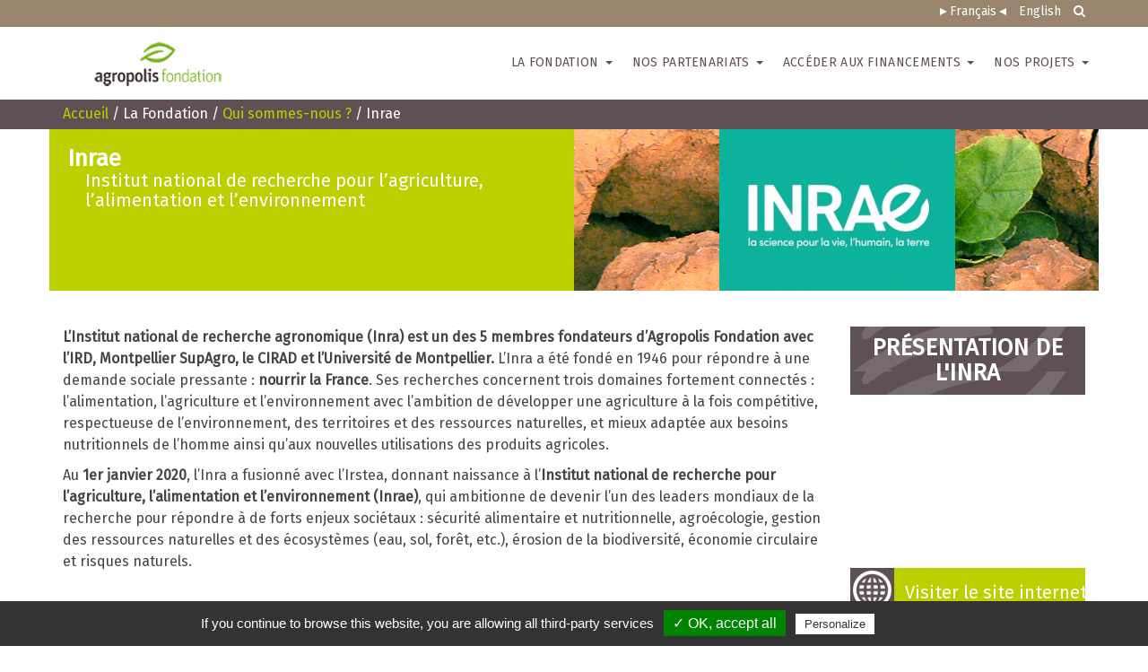

--- FILE ---
content_type: text/html; charset=utf-8
request_url: https://www.agropolis-fondation.fr/Inra-25
body_size: 6050
content:
 

<!DOCTYPE html>
<html lang="fr">

    <head>

    <meta charset="utf-8">
    <meta http-equiv="X-UA-Compatible" content="IE=edge">
    <meta name="viewport" content="width=device-width, initial-scale=1">
	<title>Inrae - Agropolis Fondation</title>
	<meta name="description" content=" L&#039;Institut national de recherche agronomique (Inra) est un des 5 membres fondateurs d&#039;Agropolis Fondation avec l&#039;IRD, Montpellier SupAgro, le CIRAD (...) " />
	<link rel="canonical" href="https://www.agropolis-fondation.fr/Inra-25" />

	<link rel="stylesheet" href="squelettes-dist/css/spip.css" type="text/css" />
<script type="text/javascript">/* <![CDATA[ */
var box_settings = {tt_img:true,sel_g:"#documents_portfolio a[type=\'image/jpeg\'],#documents_portfolio a[type=\'image/png\'],#documents_portfolio a[type=\'image/gif\']",sel_c:".mediabox",trans:"elastic",speed:"200",ssSpeed:"2500",maxW:"90%",maxH:"90%",minW:"400px",minH:"",opa:"0.9",str_ssStart:"Diaporama",str_ssStop:"Arrêter",str_cur:"{current}/{total}",str_prev:"Précédent",str_next:"Suivant",str_close:"Fermer",splash_url:""};
var box_settings_splash_width = "600px";
var box_settings_splash_height = "90%";
var box_settings_iframe = true;
/* ]]> */</script>
<!-- insert_head_css --><link rel="stylesheet" href="plugins-dist/mediabox/colorbox/black-striped/colorbox.css" type="text/css" media="all" /><link rel='stylesheet' type='text/css' media='all' href='plugins-dist/porte_plume/css/barre_outils.css?1687884257' />
<link rel='stylesheet' type='text/css' media='all' href='local/cache-css/cssdyn-css_barre_outils_icones_css-131cbccb.css?1695720926' />


    <!-- CSS -->
    <link rel="stylesheet" href="design/css/bootstrap.css">
    <link rel="stylesheet" href="design/css/bootstrap-theme.css">
    <link rel="stylesheet" href="design/css/style.css?1769020097">
    <link rel="stylesheet" href="design/css/menu.css?1769020097">
    <link rel="stylesheet" href="https://cdn.bootcss.com/animate.css/3.5.1/animate.min.css">
    <link rel="stylesheet" href="squelettes/font-awesome-4.7.0/css/font-awesome.min.css">
    
     <!-- JS -->
    <script type="text/javascript" src="https://ajax.googleapis.com/ajax/libs/jquery/1/jquery.min.js"></script>
    <script type="text/javascript" src="design/js/bootstrap.js"></script>
    <script type="text/javascript" src="design/js/menu.js"></script>
    <!-- <script src="https://use.fontawesome.com/091ea4b6ea.js"></script> -->
     <script src="design/js/scrolltotop.js"></script> <!-- haut de page -->


    
    <!-- Font -->
    <link href="https://fonts.googleapis.com/css?family=Fira+Sans:300,400,400i&display=swap" rel="stylesheet">


<link rel="alternate" type="application/rss+xml" title="Syndiquer tout le site" href="spip.php?page=backend" />




    
    
    
      
      
         
                <link rel="alternate" href="?lang=en" hreflang="en" />
           
                <link rel="alternate" href="?lang=fr" hreflang="fr" />
            
                   
    
   










<link rel="icon" type="image/x-icon" href="favicon.ico" />
<link rel="shortcut icon" type="image/x-icon" href="favicon.ico" />




<script>
jQuery(function($) { // DOM is now read and ready to be manipulated

    equalheight = function(container){

        var currentTallest = 0,
           currentRowStart = 0,
           rowDivs = new Array(),
           $el,
           topPosition = 0;
        $(container).each(function() {

         $el = $(this);
         $($el).height('auto')
         topPostion = $el.position().top;

         if (currentRowStart != topPostion) {
           for (currentDiv = 0 ; currentDiv < rowDivs.length ; currentDiv++) {
             rowDivs[currentDiv].height(currentTallest);
           }
           rowDivs.length = 0; // empty the array
           currentRowStart = topPostion;
           currentTallest = $el.height();
           rowDivs.push($el);
         } else {
           rowDivs.push($el);
           currentTallest = (currentTallest < $el.height()) ? ($el.height()) : (currentTallest);
        }
         for (currentDiv = 0 ; currentDiv < rowDivs.length ; currentDiv++) {
           rowDivs[currentDiv].height(currentTallest);
         }
        });

    }
    
    $('a.spip_out,a.spip_url,a.spip_documents').attr("target", "_blank");
});
</script>

<script type="text/javascript" src="squelettes/js/tarteaucitron/tarteaucitron.js"></script>

<script type="text/javascript">
tarteaucitron.init({
  "privacyUrl": "https://www.agropolis-fondation.fr/Politique-de-confidentialite", /* Privacy policy url */

  "hashtag": "#tarteaucitron", /* Open the panel with this hashtag */
  "cookieName": "tartaucitron", /* Cookie name */

  "orientation": "bottom", /* Banner position (top - bottom) */
  "showAlertSmall": true, /* Show the small banner on bottom right */
  "cookieslist": true, /* Show the cookie list */

  "adblocker": false, /* Show a Warning if an adblocker is detected */
  "AcceptAllCta" : true, /* Show the accept all button when highPrivacy on */
  "highPrivacy": false, /* Disable auto consent */
  "handleBrowserDNTRequest": false, /* If Do Not Track == 1, disallow all */

  "removeCredit": false, /* Remove credit link */
  "moreInfoLink": true, /* Show more info link */
  "useExternalCss": false, /* If false, the tarteaucitron.css file will be loaded */

  //"cookieDomain": ".my-multisite-domaine.fr", /* Shared cookie for multisite */
                  
  "readmoreLink": "https://www.agropolis-fondation.fr/Politique-de-confidentialite" /* Change the default readmore link */
});
</script>


<!-- Global site tag (gtag.js) - Google Analytics 
<script async src="https://www.googletagmanager.com/gtag/js?id=UA-151743617-1"></script>
<script>
  window.dataLayer = window.dataLayer || [];
  function gtag(){dataLayer.push(arguments);}
  gtag('js', new Date());

  gtag('config', 'UA-151743617-1');
</script>-->

<script type="text/javascript">
tarteaucitron.user.gtagUa = 'UA-151743617-1';
tarteaucitron.user.gtagMore = function () { /* add here your optionnal gtag() */ };
(tarteaucitron.job = tarteaucitron.job || []).push('gtag');
</script>
    </head>

    <body>
	<nav class="[ navbar navbar-fixed-top ][ navbar-bootsnipp animate ]" role="navigation">
    	<div class="container">
           
			<!-- Brand and toggle get grouped for better mobile display -->
			<div class="[ navbar-header ]">
				<button type="button" class="[ navbar-toggle ]" data-toggle="collapse" data-target="#bs-example-navbar-collapse-1">
					<span class="[ sr-only ]">Toggle navigation</span>
					<span class="[ icon-bar ]"></span>
					<span class="[ icon-bar ]"></span>
					<span class="[ icon-bar ]"></span>
				</button>
              
                
				<div class="[ animbrand ]">
                    <div class="col-md-offset-3 col-md-2>">
					<a class="[ navbar-brand ][ animate ]" href="/?lang=fr" id="logo_agropolisfondation"><img class="img-responsive" src="design/image/logo_agropolisfondation.png"></a>
                        </div>
				</div>
			</div>

			<!-- Collect the nav links, forms, and other content for toggling -->
            <div class="langue text-right">
    
    
    
        
                
                 <a class="active" href="https://www.agropolis-fondation.fr/spip.php?action=converser&amp;hash=14d749d67de87d5dae8b55024e623c706cc9839c&amp;redirect=Inra-25" title="Inrae">Français</a>
        
                 <a href="https://www.agropolis-fondation.fr/spip.php?action=converser&amp;hash=5b8df59450144813340a31cfbd764e0f0693bd56&amp;redirect=Inra-249" title="Inra">English</a>
                
        
    
         
                <a href="#toggle-search" class="animate hidden-xs"><i class="fa fa-search" aria-hidden="true"></i></a>
            </div>
			<div class="[ collapse navbar-collapse ]" id="bs-example-navbar-collapse-1">
				<ul class="[ nav navbar-nav navbar-right ]">
					<li class="[ visible-xs ]">
						<form action="spip.php" method="GET" role="search">
							<input name="page" value="recherche" type="hidden">
							<div class="[ input-group ]">
								<input type="text" class="[ form-control ]" name="recherche" placeholder="Que recherchez vous ?">
								<span class="[ input-group-btn ]">
									<button class="[ btn ]" type="submit"><i class="fa fa-search" aria-hidden="true"></i>
</button>
									<button class="[ btn ]" type="reset"><i class="fa fa-times" aria-hidden="true"></i>
</button>
								</span>
							</div>
						</form>
					</li>
					
					<!-- <li><a href="index.php" class="[ animate ][ first ]"><i class="fa fa-home" aria-hidden="true"></i></a></li> -->
					
											
						<li><a class="[ dropdown-toggle ][ animate ] dropdown-arrow" data-toggle="dropdown">La Fondation <span class="[ caret ]"></span></a>
						<ul class="[ dropdown-menu ]" role="menu">
						
							<li><a href="Qui-sommes-nous" class="[ animate ]">Qui sommes-nous&nbsp;?</a></li>
						
							<li><a href="Gouvernance" class="[ animate ]">Gouvernance</a></li>
						
							<li><a href="Equipe-operationnelle" class="[ animate ]">Equipe opérationnelle</a></li>
						
							<li><a href="Thematiques-scientifiques" class="[ animate ]">Thématiques scientifiques</a></li>
						
							<li><a href="Sa-charte-ethique" class="[ animate ]">éthique et Qualité</a></li>
						
						</ul>
						</a>
						
										
											
						<li><a class="[ dropdown-toggle ][ animate ] dropdown-arrow" data-toggle="dropdown">Nos partenariats <span class="[ caret ]"></span></a>
						<ul class="[ dropdown-menu ]" role="menu">
						
							<li><a href="Nos-programmes-partenariaux" class="[ animate ]">Nos programmes partenariaux</a></li>
						
							<li><a href="Nos-partenaires" class="[ animate ]">Nos partenaires</a></li>
						
							<li><a href="Devenez-partenaire" class="[ animate ]">Devenez partenaire</a></li>
						
						</ul>
						</a>
						
										
											
						<li><a class="[ dropdown-toggle ][ animate ] dropdown-arrow" data-toggle="dropdown">Accéder aux financements <span class="[ caret ]"></span></a>
						<ul class="[ dropdown-menu ]" role="menu">
						
							<li><a href="Eligibilite-procedures-et-evaluation" class="[ animate ]">Éligibilité, procédures et évaluation</a></li>
						
							<li><a href="Appels-a-projets-Resultats" class="[ animate ]">Appels à projets / Résultats</a></li>
						
							<li><a href="Soutiens-ponctuels" class="[ animate ]">Soutiens ponctuels</a></li>
						
							<li><a href="Espace-du-porteur-de-projet" class="[ animate ]">Espace du porteur de projet</a></li>
						
						</ul>
						</a>
						
										
											
						<li><a class="[ dropdown-toggle ][ animate ] dropdown-arrow" data-toggle="dropdown">Nos projets <span class="[ caret ]"></span></a>
						<ul class="[ dropdown-menu ]" role="menu">
						
							<li><a href="Projets-phares" class="[ animate ]">Projets phares</a></li>
						
							<li><a href="Projets" class="[ animate ]">Projets</a></li>
						
						</ul>
						</a>
						
										          
				</ul>
			</div>
		</div>
		<div class="[ bootsnipp-search animate ]">
			<div class="[ container ]">
				<form action="spip.php" method="GET" role="search">
					<input name="page" value="recherche" type="hidden">
					<div class="[ input-group ]">
						<input type="text" class="[ form-control ]" name="recherche" placeholder="Que recherchez vous ?">
						<span class="[ input-group-btn ]">
                            <button class="[ btn ]" type="reset"><i class="fa fa-times" aria-hidden="true"></i></button>
						</span>
					</div>
				</form>
			</div>
		</div>
	</nav>
	<div class="afternavbar"></div>	<section class="fil_ariane">
	    <div class="container">
	        <div class="row">
	            <div class="col-md-12 col-sm-12 col-xs12">
	                <a href="https://www.agropolis-fondation.fr/?lang=fr">Accueil</a> / La Fondation / <a href="Qui-sommes-nous">Qui sommes-nous ?</a> / Inrae
	            </div>
	        </div>
	    </div>
	</section>

	<section class="intro_vignette">
	    <div class="container">
	        <div class="row">
	            <div class="col-md-6 col-sm-6">
	                <div class="bloc fd_1">
	                    <h1>Inrae</h1>
	                    <h2>Institut national de recherche pour l&#8217;agriculture, l&#8217;alimentation et l&#8217;environnement</h2>
	                </div>
	            </div>
	            <div class="col-md-6 col-sm-6 hidden-xs">
                    
                                        
                    <div class="bandeau" style="background-image: url(IMG/rubon23.jpg?1687339881);">
															    					        <div class="bg-contain" style="background-image: url(IMG/arton25.png?1687339820);"></div>
					    						                </div>
	            </div>
	        </div>
	    </div>
	</section>

	<section>
	    <div class="container">
	        <div class="row">
	            <div class="col-md-9">
		            
		            <div><p><strong>L&#8217;Institut national de recherche agronomique (Inra) est un des 5 membres fondateurs d&#8217;Agropolis Fondation avec l&#8217;IRD, Montpellier SupAgro, le CIRAD et l&#8217;Université de Montpellier.</strong> L&#8217;Inra a été fondé en 1946 pour répondre à une demande sociale pressante&nbsp;: <strong>nourrir la France</strong>. Ses recherches concernent trois domaines fortement connectés&nbsp;: l&#8217;alimentation, l&#8217;agriculture et l&#8217;environnement avec l&#8217;ambition de développer une agriculture à la fois compétitive, respectueuse de l&#8217;environnement, des territoires et des ressources naturelles, et mieux adaptée aux besoins nutritionnels de l&#8217;homme ainsi qu&#8217;aux nouvelles utilisations des produits agricoles.</p>
<p>Au <strong>1er janvier 2020</strong>, l&#8217;Inra a fusionné avec l&#8217;Irstea, donnant naissance à l&#8217;<strong>Institut national de recherche pour l&#8217;agriculture, l&#8217;alimentation et l&#8217;environnement (Inrae)</strong>, qui ambitionne de devenir l’un des leaders mondiaux de la recherche pour répondre à de forts enjeux sociétaux&nbsp;: sécurité alimentaire et nutritionnelle, agroécologie, gestion des ressources naturelles et des écosystèmes (eau, sol, forêt, etc.), érosion de la biodiversité, économie circulaire et risques naturels.</p></div>
					

					

		        </div>
	            <div class="col-md-3">
	                                           

	                <h3 class="bg_info">Présentation de l'Inra</h3>
                    <div class="video-container">
                        <iframe class="player" frameborder="0" scrolling="no" allowfullscreen="true" webkitallowfullscreen="true" mozallowfullscreen="true" src="https://inra-dam-front-pad.brainsonic.com/index.php/player-html5-6ad1abbd3f16005dcf065369ec07cd39.html" width="512" height="288" title="Teaser 30 secondes - film Inra"><noframes><img alt="Teaser 30 secondes - film Inra" src="https://inra-dam-front-resources-cdn.brainsonic.com/ressources/media/photo-366189-teaser-30-secondes-film-inra.jpg" /><h2>Teaser 30 secondes - film Inra</h2><p>Teaser 30 secondes - <a href="https://inra-dam-front-pad.brainsonic.com/nom-film.html">FILM</a><a href="https://inra-dam-front-pad.brainsonic.com/nom-inra.html">INRA</a></p></noframes></iframe>
                    </div>
   	            	

                    <a href="http://www.inra.fr/" target="_blank" class="plus fd_1">
                        <img src="design/image/picto_site.jpg">
                        <span>Visiter le site internet</span>
                    </a>

   	            	
	            </div>
	        </div>
	    </div>
	</section>

    <a href="#" title="Haut de page" class="scrollup"> <i class="fa fa-angle-up fa-2x" aria-hidden="true"></i></a>
	<footer>
<section>
<div class="container">
    <div class="row">
        <div class="col-md-12 text-center col-xs-12">
            <h2>Restez en contact</h2>
        </div>
        <div class="col-md-offset-2 col-md-2 block-center col-sm-3 col-xs-7">
        </div>
        <div class="col-md-2 col-sm-3  col-xs-7 text-right">
            <a href="Nous-ecrire"><button class="bttn bttn_2">Nous écrire</button></a>
<!--             <button class="bttn bttn_2">Newsletter</button>
 -->        </div>

         <div class="col-md-4 col-sm-3 col-xs-7">
            <!-- <button class="bttn bttn_2 bttn_3 hidden-sm hidden-xs"><i class="fa fa-rss" aria-hidden="true"></i></button> -->
            <a href="https://twitter.com/agrofondation?lang=fr" target="_blank"><button class="bttn bttn_2 bttn_3"><i class="fa fa-twitter" aria-hidden="true"></i></button></a>
            <a href="https://www.youtube.com/channel/UCzA2h8M7ewJ9wGtD6Iq4VTA" target="_blank"><button class="bttn bttn_2 bttn_3"><i class="fa fa-youtube" aria-hidden="true"></i></button></a>
            <a href="https://www.linkedin.com/company/agropolis-fondation/" target="_blank"><button class="bttn bttn_2 bttn_3"><i class="fa fa-linkedin" aria-hidden="true"></i></button></a>
            <a href="spip.php?page=backend" target="_blank"><button class="bttn bttn_2 bttn_3"><i class="fa fa-rss" aria-hidden="true"></i></button></a>
        </div>
    </div>
</div>
</section>

<div class="container">
    <div class="row">
        <div class="col-md-5 col-sm-6 col-xs-12">
            <p>&nbsp;</p>
            <p>Agropolis Fondation<br class='autobr' />
1000 Avenue Agropolis<br class='autobr' />
34394 MONTPELLIER CEDEX 5 - FRANCE<br class='autobr' />
Tel&nbsp;: +33(0)4 67 04 75 74</p>
<p>agropolis-fondation@agropolis.fr</p>
            <img class="logo hidden-xs" src="design/image/logo_agropolisfondation.png">
            <img class="logo hidden-xs" src="design/image/logo_um_PEI_2022_rouge_RVB.png">
            <p>&nbsp;</p>
        </div>
        <div class="col-md-3 text-center col-sm-6 hidden-xs">
            <p>&nbsp;</p>
            <ul>
                <li><a href="?page=plan&lang=fr">Plan du site</a></li>
                
                <li><a href="Mentions-legales">Mentions légales</a></li>
                
                <li><a href="Politique-de-confidentialite">Politique de confidentialité</a></li>
                
                <li><a href="Reclamations">Réclamations</a></li>
                
                <li><a href="Identite-visuelle-1820">Identité visuelle</a></li>
                
            </ul>

            <div class="row iso">
                <div class="col-md-8 col-sm-6">
                Agropolis fondation est certifiée ISO 9001:2015 <br>AFNOR Certification
                
                </div>

                <div class="col-md-4 col-sm-6">
                    <img src="design/image/Afaq_9001.png" style="height: 46px;">
                </div>
            </div>

        </div>
        <div class="col-md-4 hidden-sm hidden-xs">
            <img src="design/image/imf_footer_europe.png">
        </div>
    </div>
</div>

<section class="blanche">
    <div class="container">
        <div class="row">
            <div class="col-md-8 col-sm-12 col-xs-12">
                <p class="color_1">* Membres fondateurs</p>
                
                <img src="local/cache-vignettes/L63xH43/arton25-ff54e.png?1687769830">
                
                <img src="local/cache-vignettes/L129xH43/arton27-74175.png?1687769830">
                
                <img src="local/cache-vignettes/L94xH43/arton28-3ffa0.png?1687769831">
                
                <img src="local/cache-vignettes/L161xH43/arton34-aa40b.png?1687769831">
                
                <img src="local/cache-vignettes/L118xH43/arton53-6b5f4.png?1687769831">
                
            </div>
            <div class="col-md-4 text-right col-sm-12 hidden-xs">
                <p>&nbsp;</p>
                <p class="color_1"> Agropolis Fondation est localisée à Montpellier au coeur du pôle <a href="https://www.agropolis.fr/" target="_blank" rel="noopener">Agropolis International</a></p>
                <p><a href="https://terrenourriciere.org" target="_blank">Réalisation Terre Nourricière</p>

            </div>
        </div>
    </div>
</section>
</footer>
<style type="text/css">.spip-admin-bloc, .spip-admin-float {right: 0; z-index: 9999}</style>
<!-- Global site tag (gtag.js) - Google Analytics -->
<script async src="https://www.googletagmanager.com/gtag/js?id=G-7NS6NBTBCG"></script>
<script>
  window.dataLayer = window.dataLayer || [];
  function gtag(){dataLayer.push(arguments);}
  gtag('js', new Date());

  gtag('config', 'G-7NS6NBTBCG');
</script>    </body>
</html>


--- FILE ---
content_type: text/css
request_url: https://www.agropolis-fondation.fr/design/css/style.css?1769020097
body_size: 5284
content:
/********************* Reset  **************************/
html, body, div, span, applet, object, iframe,
h1, h2, h3, h4, h5, h6, p, blockquote, pre,
a, abbr, acronym, address, big, cite, code,
del, dfn, em, img, ins, kbd, q, s, samp,
small, strike, strong, sub, sup, tt, var,
b, u, i, center,
dl, dt, dd, ol, ul, li,
fieldset, form, label, legend,
table, caption, tbody, tfoot, thead, tr, th, td,
article, aside, canvas, details, embed, 
figure, figcaption, footer, header, hgroup, 
menu, nav, output, ruby, section, summary,
time, mark, audio, video {
	margin: 0;
	padding: 0;	
	font-size: 100%;
/*	font: inherit;
*/	vertical-align: baseline;
}

b, strong {
    font-weight: bold;

}p {
    margin: 0 0 10px;
}

/* HTML5 display-role reset for older browsers */
article, aside, details, figcaption, figure, 
footer, header, hgroup, menu, nav, section {
	display: block;
}
body {
	line-height: 1.5; 
}
ol, ul {
	list-style: none;
}
blockquote, q {
	quotes: none;
}
blockquote:before, blockquote:after,
q:before, q:after {
	content: '';
	content: none;
}
table {
	border-collapse: collapse;
	border-spacing: 0;
}

a {
    color: #BCCF00; 
}
a:hover {
    color: #5f5053; 
    text-decoration: none; 
}
/* Fin Reset */ 


/********************* Général **************************/
body {
    font-family: 'Fira Sans', sans-serif;
    font-size: 16px;
    word-break: keep-all;
    color: #444;
    overflow-x: hidden; 
}
.fa .fa-angle-left {
    
    
}

.gras {
    font-weight: bold; 
}

h1 {
     color: #fff;
    font-size: 36px;
    text-transform: uppercase;
    font-weight:700;
    text-align: left; 
    line-height: 1;
}

h1.surtitre{
    font-weight: normal;
    font-style: italic;
}

h2 {
    text-transform: uppercase; 
    font-size: 36px;
    color: white;
    margin-bottom: 20px;
    text-align: center; 
}

h3 {
    text-transform: uppercase; 
    font-size: 26px;
    color: #5f5053;
    font-weight: bold;
    line-height: 1.1;
    margin: 15px 0 5px 0; 
}

h3.spip{
}

h4 {
    text-transform: uppercase; 
    font-size: 24px;
    color: white;
    font-weight: bold;
}

h5 {
    font-size: 20px; 
    font-weight: bold; 
    color: #99846D;
    margin-top: 15px; 
}

h6 {
    font-weight: bold; 
    color: white; 
}

.brd_marron {
    border-bottom: 1px solid #5f5053;
}

.brd_white {
    border-bottom: 1px solid white;
}

.text_chapo {
    /*color: #99846D;*/
    /*text-align: justify;*/
    font-size: 18px;
    margin: 15px 0;
    
}
.color_1 {
    color:#5f5053;
}

.color_2 {
    color:#BCCF00;
}
.color_3 {
    color:#99846D;
}

.fd_1 {
    background-color: #BCCF00; /*vert flash*/
}

.fd_2 {
    background-color: #99846D; /*taupe*/
}

.fd_3 {
    background-color: #09c6c6; /*cian*/
}
.fd_4 {
    background-color: #E05159; /*Rouge*/
}
.fd_5 {
    background-color: #7EB51C;  /*vert AF*/
}
.fd_6 {
    background-color: #EE8A3C; /*orange*/
}

.fd_7 {
    background-color: #5f5053; /*marron foncé*/
}

.fd_8 {
    background-color: #56812D; /* vert foncé */
}

.fd_9 {
    background-color: #EEF2C6; /* vert clair */
}

button {
    border: none;
}
.bttn {
    text-transform: uppercase; 
    font-size: 16px;
    color: white; 
    background-color: #5f5053;
    border-radius: 20px;
    padding-left: 40px;
    padding-top: 2px;
    padding-right: 40px;
    line-height: inherit;
    font-weight: bold;
    
}

.bttn:hover {
    color: white; 
}

.bttn_2 {
    padding-left: 20px; 
    padding-right: 20px;
    background-color: #BCCF00;
}

.bttn_3 {
    padding: 0px; 
    text-align: center; 
    border-radius:50%;
    width:30px;
    height:30px; 
    margin-right: 10px; 
}

.bttn_4 {
    padding-top: 8px; 
    padding-bottom: 8px;
    font-size: 24px; 
}

.bttn_5 {
     padding: 8px 12px 8px 12px; 
    font-size: 16px; 
    color: white;
    margin: 20px; 
}
.navigation {
    background-image: url(../image/bordure.png); 
    background-position: top center; 
    background-repeat: no-repeat; 
    margin-top: 20px; 
    padding-top: 50px; 
}
.navigation button {
    background-color: white;
    margin-right: 20px;
    margin-bottom: 20px; 
}

.navigation button h5 {
    text-transform: uppercase; 
    color: #BCCF00;
    font-size: 18px; 
}


section {
    padding-top: 40px; 
    padding-bottom: 40px; 
}


.bordure{
    border-top: 10px solid #5f5053;
    width: 100%; 
}
.no-padding {
    padding: 0; 
}

.videos {
    margin-bottom: 25px; 
}

.video-container {
	position: relative;
	padding-bottom: 56.25%;
	padding-top: 30px;
	height: 0;
	overflow: hidden;
}

.video-container iframe,  
.video-container object,  
.video-container embed {
	position: absolute;
	top: 0;
	left: 0;
	width: 100%;
	height: 100%;
}

.logo-right{
    margin-bottom: 30px;
}

.logo-right img{
    margin: 0 auto;
}

.bloc {
    width: 100%; 
    height: auto; 
    padding: 20px;
    color: white; 
    text-align: center;
    -webkit-box-shadow: 3px 2px 8px 0px rgba(0,0,0,0.75);
    -moz-box-shadow: 3px 2px 8px 0px rgba(0,0,0,0.75);
    box-shadow: 3px 2px 8px 0px rgba(0,0,0,0.75);
    margin-top: 40px;
    margin-bottom: 40px; 
}

.fil_ariane {
    width: 100%; 
    padding: 5px; 
    color: white; 
    background-color: #5f5053;
}

.fil_ariane a:hover{
    color: #FFF;
}

.tag li {
    background-color: #5f5053; 
    float: left; 
    width: auto;
    color: white; 
    padding: 5px 20px 5px 20px; 
    margin:5px 5px 30px 5px; 
}


/********************* Page d'accueil  **************************/


.slider {
    padding-bottom:0;
}
.slider .col-md-2 {
    padding: 0; 
    margin: 0;
    z-index: 99; 
    position: relative; 
}

.slider .col-md-12 {
    padding: 0; 
    margin: 0;
    z-index: 1; 
    margin-top: -378px; 
}


.slider a img:hover {
    margin-left: -25px;
    transition-duration: 0.2s; 
}
     
}/*
Bootstrap Image Carousel Slider with Animate.css
Code snippet by Hashif (http://hashif.com) for Bootsnipp.com
Image credits: unsplash.com
*/


/********************************/
/*          Main CSS     */
/********************************/


.slider #first-slider .main-container {
  padding: 0;
}

.slider #first-slider .slide1 h4,#first-slider .slide2 h4,#first-slider .slide3 h4,#first-slider .slide4 h4{
    color: #fff;
    font-size: 30px;
    text-transform: uppercase;
    font-weight:300;
    line-height: 1.2;
    background-color: rgba(0,0,0,.3);
    padding: 15px;
    text-shadow: 0px 0px 5px #000000;
    margin-left: 30px;
}
.slider #first-slider .slide1 .text-left ,#first-slider .slide3 .text-left{
    padding-left: 0px;
    left: 0;
}


.slider #first-slider .carousel-indicators {
    bottom: 97px; 
    z-index: 999;
    position: absolute;
    left: 50%;
    margin-left: -43.35px;
    width: auto;
    padding-left: 0;
    text-align: left;
    background-color: rgba(0,0,0,.3);
    padding: 5px 5px 0px 5px;
}

.slider #first-slider .carousel-control.right,
.slider #first-slider .carousel-control.left {
  background-image: none;
}
.slider #first-slider .carousel .item {
  min-height: 425px; 
  height: 100%;
  width:100%;
}

.slider .carousel-inner .item .container {
    display: flex;
    justify-content: center;
    align-items: center;
    position: absolute;
    bottom: 0;
    top: 0;
    left: 0;
    right: 0;
}


.slider #first-slider h3{
  animation-delay: 1s;
}
.slider #first-slider h4 {
  animation-delay: 2s;
}
.slider #first-slider h2 {
  animation-delay: 3s;
}

.slider #first-slider .carousel-control {
    width: 6%;
        text-shadow: none;
}


.slider #first-slider h1 {
  text-align: center;  
  margin-bottom: 30px;
  font-size: 30px;
  font-weight: bold;
}

.slider #first-slider .p {
  padding-top: 125px;
  text-align: center;
}

.slider #first-slider .p a {
  text-decoration: underline;
}
.slider #first-slider .carousel-indicators li {
    width: 14px;
    height: 14px;
    background-color: rgba(255,255,255,.4);
  border:none;
}
.slider #first-slider .carousel-indicators .active{
    width: 16px;
    height: 16px;
    background-color: #fff;
  border:none;
}


.slider .carousel-fade .carousel-inner .item {
  -webkit-transition-property: opacity;
  transition-property: opacity;
}
.slider .carousel-fade .carousel-inner .item,
.carousel-fade .carousel-inner .active.left,
.carousel-fade .carousel-inner .active.right {
  opacity: 0;
}
.slider .carousel-fade .carousel-inner .active,
.carousel-fade .carousel-inner .next.left,
.carousel-fade .carousel-inner .prev.right {
  opacity: 1;
}
.slider .carousel-fade .carousel-inner .next,
.carousel-fade .carousel-inner .prev,
.carousel-fade .carousel-inner .active.left,
.carousel-fade .carousel-inner .active.right {
  left: 0;
  -webkit-transform: translate3d(0, 0, 0);
          transform: translate3d(0, 0, 0);
}
.slider .carousel-fade .carousel-control {
  z-index: 2;
}

.slider .carousel-control .fa-angle-right, .carousel-control .fa-angle-left {
    position: absolute;
    top: 50%;
    z-index: 5;
    display: inline-block;
}
.slider .carousel-control .fa-angle-left{
    left: 50%;
    width: 38px;
    height: 38px;
    margin-top: -15px;
    font-size: 30px;
    color: #fff;
    border: 3px solid #ffffff;
    -webkit-border-radius: 23px;
    -moz-border-radius: 23px;
    border-radius: 53px;
}
.slider .carousel-control .fa-angle-right{
    right: 50%;
    width: 38px;
    height: 38px;
    margin-top: -15px;
    font-size: 30px;
    color: #fff;
    border: 3px solid #ffffff;
    -webkit-border-radius: 23px;
    -moz-border-radius: 23px;
    border-radius: 53px;
}
.slider .carousel-control {
    opacity: 1;
    filter: alpha(opacity=100);
}


/********************************/
/*       Slides backgrounds     */
/********************************/
.slider #first-slider .slide1 {
    background-image: url(../image/images_slider_accueil/slide1.jpg);
      background-size: cover;
    background-position: center; 
    background-repeat: no-repeat;
}
.slider #first-slider .slide2 {
  background-image: url(../image/images_slider_accueil/slide2.jpg);
      background-size: cover;
    background-position: center; 
    background-repeat: no-repeat;
}
.slider #first-slider .slide3 {
  background-image: url(../image/images_slider_accueil/slide3.jpg);
      background-size: cover;
    background-position: center; 
    background-repeat: no-repeat;
}
.slider #first-slider .slide4 {
  background-image: url(../image/images_slider_accueil/slide4.jpg);
      background-size: cover;
    background-position: center; 
    background-repeat: no-repeat;
}
.slider #first-slider .slide5 {
  background-image: url(../image/images_slider_accueil/slide5.jpg);
      background-size: cover;
    background-position: center; 
    background-repeat: no-repeat;
}
.actu {
    background-image: url(../image/bg_paralax1.jpg); 
    width: 100%; 
    background-size: cover;
    height: auto;
    background-attachment: fixed;   
}

.thumbnail {
    display: block;
    padding: 0px;
    margin-bottom: 20px;
    line-height: 1.42857143;
    border: none;
    border-radius: 0px;
    -webkit-transition: border .2s ease-in-out;
    -o-transition: border .2s ease-in-out;
    transition: border .2s ease-in-out;
}

.actu .thumbnail h4 {
    background-color: #5f5053;
    padding: 4px; 
    color: white;
    font-size: 11px; 
    font-weight: lighter;
    margin-top: -24px;
    z-index: 99;
    position: relative;
    display: inline-block;
}

.actu .thumbnail .caption {
    color: white;
    min-height: 220px;
}
.actu .thumbnail .caption h3 {
    text-transform: inherit; 
    font-size: 20px;
    text-align: left;
    color: white;
    margin-top: 5px;
}

.actu .thumbnail .caption h6 {
    margin : 10px 0;
}

.actu .thumbnail > .news { 
    background-color: #FFF;
    width: 100%;
	height: 150px;
    line-height: 150px;
    display:block;
}

/*bloc en image / projet  Louis Malassis*/
.actu .thumbnail > .new { 
    background-size: cover;
    background-position: center;
    width: 100%;
    height: 300px;
    display:block;
}

.img1 {
    background-image: url(../image/news.jpg);    
}
.img2 {
    background-image: url(../image/news2.jpg); 
}
.img3 {
    background-image: url(../image/news3.jpg); 
}
.img4 {
    background-image: url(../image/news4.jpg); 
}


.actu .carousel-control {
    position: absolute;
    top: 0;
    bottom: 0;
    left: 0;
    margin-top: 100%; 
    width: 100%;
    font-size: 20px;
    color: #5f5053;
    text-align: center;
    text-shadow: none;
    background-color:inherit; 
    filter: none; 
    opacity: 1; 
}

.actu .carousel-control.right {
    right: 0;
    left: auto;
    background-image: none;
    background-image: none;
    background-image: none;
    background-image: none;
    filter: none;;
    background-repeat: repeat-x;
}

.actu .carousel-control.left {
    right: 0;
    left: auto;
    background-image: none;
    background-image: none;
    background-image: none;
    background-image: none;
    filter: none;;
    background-repeat: repeat-x;
}


.chiffre {
    background-image: url(../image/bg_paralax2.jpg); 
    width: 100%; 
    background-size: cover;
    height: auto;
    background-attachment: fixed;
}

.chiffre h4 {
    font-size: 60px;
    line-height: 1;
    margin-top: 15%; 
}

.chiffre .bloc {
    box-shadow: inherit;
    margin: 0;
    margin-bottom: 15px;  
    min-height: 201px;
}

.chiffre .row {
    padding: 0; 
    margin: 0;
}

.domaine {
    background-image: url(../image/bg_paralax_marron.jpg); 
    background-size: cover; 
    background-repeat: no-repeat;
    background-position: center; 
}

.domaine p {
    text-align: center; 
    font-weight: bold; 
    color: white;
    font-size: 16px;
}


.projecteur {
    background-color: #99846D; 
    color: white;
    font-size: 16px;
}


.vignette_ronde{
    width: 180px;
    height: 180px;
    -webkit-border-radius: 50%;
    -moz-border-radius: 50%;
    border-radius: 50%;
    background-size: cover;
    background-position: center;
    margin: 10px 0;
}

.financement { 
    background-image: url(../image/bg_paralax3.jpg); 
    background-size: cover; 
    background-repeat: no-repeat; 
    background-attachment: fixed;
}
.bloc {
    width: 100%; 
    height: auto; 
    padding: 20px;
    color: white; 
    text-align: center;
    -webkit-box-shadow: 3px 2px 8px 0px rgba(0,0,0,0.75);
    -moz-box-shadow: 3px 2px 8px 0px rgba(0,0,0,0.75);
    box-shadow: 3px 2px 8px 0px rgba(0,0,0,0.75);
    margin-top: 40px;
    margin-bottom: 40px; 
}

.bloc .bttn {
    margin-top: 20px; 
}

.logo_list1{
    width:100%;
    height:100%;
    background-size:cover;  
}

.logo_list2{
    width:80%;
    height:100%;
    margin:0 auto;
    background-position: center;
    background-repeat: no-repeat;
    background-size:contain;  
}

/********************* Page Fondation  **************************/
.intro{
    padding: 0; 
    margin: 0; 
}
.bandeau {
    background-image: url(../image/images_bandeau_pages/IRD_56427.jpg); 
    width: 100%; 
    height: 180px; 
    position: relative; 
    background-size: cover;
    background-position: center; 
    background-repeat: no-repeat;
    margin: 0 0 0 0; 
    padding: 0;
}
.bg-contain {
    width:80%;
    height:100%;
    margin:0 auto;
    background-position: center;
    background-repeat: no-repeat;
    background-size:contain;  
}
.bg-cover {
    width:100%;
    height:100%;
    background-position: center;
    background-size:cover;  
}
.rosace {
    background-image: url(../image/images_bandeau_pages/rosace_logo.png);
    z-index: 999;
    height: 180px;
    width: 100%;
    left: 60%; 
    top: 0px; 
    position: absolute;
    background-repeat: no-repeat; 
}

.intro h1 {
    text-shadow: 2px 2px 2px rgba(150, 150, 150, 1);
    position: absolute;
    z-index: 999;
    top: 45%;
    left: 10%;
}

.info {
    background-color: #F1F1F1; 
    width: 100%;
    margin-bottom: 15px; 
    padding: 10px;

    }

.info a {
    color:  #BCCF00;
    line-height: 1,5; 
}

.info img {
    max-width: 100%;
    height: auto;
}

.bg_info {
    background-image: url(../image/bg_titre_box.jpg);
     color: white; 
    text-align: center; 
    padding: 10px;
    margin: 0; 
}

h3.color_2 {
    margin-top: 20px; 
}

.panel-group .panel {
		border-radius: 0;
		box-shadow: none;
		border:0;
    background-color: #F1F1F1;
   
	}

	.panel-default > .panel-heading {
		padding: 0;
		border-radius: 0;
		color: #212121;
		background-color: #F1F1F1; 
		border-color: none; 
        border: 0px; 
         background-image: none;
	}

	.panel-title {
		font-size: 18px;
       
	}

	.panel-title > a {
		display: block;
		padding: 0;
		text-decoration: none;

	}

.panel-title > a:hover {
    color: inherit; 

}
    	.panel-title a span {
		margin-top: -7px;
        padding: 20px;
        position: absolute;
	}
    

	.more-less {
		float: right;
		color: #212121;
	}

	.panel-default > .panel-heading + .panel-collapse > .panel-body {
		border-top-color: #EEEEEE;
        border: 0; 
	}


/********************* Page Partenaire > Olam   **************************/
.logo_partenaire{
    text-align: center;
    height: 180px;
    line-height: 180px;
}
.logo_partenaire img{
    background-color: #FFF;
    vertical-align:middle;
    max-height: 160px;
    max-width: 100%;
    margin:0 20px;
}

.logo_partenaire img.reduite{
    max-width: 80%;
}

.intro_vignette{
    padding: 0;
    margin: 0; 
}
.intro_vignette .col-md-6 {
    padding-left: 0px; 
    padding-right: 0px; 
}
.intro_vignette .bloc {
    margin: 0;
    box-shadow: none;
    height: 180px; 
    text-align: left;
}

.intro_vignette h1 {
    text-transform: inherit;
    font-size: 26px;
    text-align: left;
}

.intro_vignette .surtitre {
    text-transform: inherit;
    background-color:#5f5053;
    padding: 0 5px;
    margin-bottom: 5px;
    color:white;
    font-size: 20px;
    line-height: 30px;
    font-weight: lighter;
    display: inline-block;
    text-align: left;
}

.intro_vignette h2 {
    text-transform: inherit; 
    font-size: 20px;
    text-align: left; 
    margin-left: 20px; 
}
.v1 {
    background-image: url(../image/images_vignettes/IRD_00005125.JPG); 
}

.ac1 {
    background-image: url(../image/bg_paralax_vert2.jpg); 
}

.ac2 {background-image: url(../image/images_vignettes/IRD_20730.JPG); 
}

.bloc2 {
    position: relative; 
}

.bloc2 .thumbnail {
    min-height: 260px;
    max-height: 1060px; 
}

.bloc2 .thumbnail img  {
   text-align: left;
    margin-top: 0;
    margin-left: 5%; 
}
.bloc2 .thumbnail img.etendard  {
    z-index:1;
    position: absolute;
    margin: 0;
}

.bloc2 .thumbnail .caption {
    position: relative;
    color: white;
    min-height: 109px;
}

.bloc2 .thumbnail .caption h6{
    margin: 10px 0;
}

.bloc2 .thumbnail .caption img  {
    right:0;
    top: -40px;
    z-index:1; 
    position: absolute;
    width: 40px;
    height: 40px;
}


.pictoplus {
    background-image: url(../image/picto_plus.jpg);
    background-position: top right; 
    background-size: cover; 
    background-repeat: no-repeat; 
}
.bloc2  .etandard {
    

}
.date {
    padding: 5px 5px 5px 10px;
    margin-top: -30px;
    z-index:9999;
    position: relative;
    width: 40%; 
}

/********************* Page Actions et projet / Appel à proposition / International mobility   **************************/
 
.v2 {
    background-image: url(../image/images_vignettes/IRD_50642.jpg)
}

.v22 {
    background-image: url(../image/images_vignettes/IRD_63544.jpg)
}

.v222 {
    background-image: url(../image/images_vignettes/IRD_62538.jpg)
}

.plus {
    display: inline-block;
    color: white; 
    font-size: 20px;
    padding: 0;
    width: 100%;
    height: 49px;
    margin-top: 15px;
    text-align: left;
    vertical-align: middle; 
}

.plus span {
   position: absolute;
    vertical-align: middle;
    margin: 12px;

}

.ac3 {
    background-image: url(../image/bg_paralax_ciel.jpg)
}

/********************* Page Actions et projet / Action / Prix Louis  Malassis   **************************/
 
.v2 {
    background-image: url(../image/images_vignettes/IRD_19910.JPG)
}

/********************* Page sciences et actualite / evenement  **************************/


/********************* Page projet Bota Caching   **************************/

.intro_vignette .tag {
    margin-top: -10px ;
    margin-left: -20px;
}
.illustration {
    margin-top: 20px; 
}

.projet_texte .text_chapo{
    margin-top: 0;
}
.projet_texte img{
    width: auto;
    max-width: 100%;
    height: auto;
    margin: 5px 0;
}
.bref {
    margin-top: 15px;
    margin-bottom: 25px; 
    padding: 20px;
    font-size: 18px;
}
.bref1{
    float:left;
    text-align: right;
    width: 50%;
    padding-right: 15px;  
    font-weight: bold;    
}
.bref2{
    text-align: left;
    margin-left: 50%;
}



.projet .btn.dropdown-toggle {
    background-color: white;
    color: #BCCF00; 
    font-size: 18px;
    font-weight: bold; 
    height: auto;
    padding:0px;
    margin-bottom: 20px;
    margin-top: 0px;
        border-radius; 0; 
}
.projet .btn.dropdown-toggle span {
 
   position: relative;
    vertical-align: middle;
    margin: 12px;
    margin-top: -20px; 

}

.projet .btn-group  {
    margin-top: 5px; 
}
.projet .btn {
   
    border-radius: 0px;
    margin: 0; 
}


/********************* Page action projet / projet soutenu   **************************/

.v3 {
    background-image: url(../image/images_bandeau_pages/IRD_46054.jpg); 
}

.resultat .btn {
    margin-bottom: 10px;     
    border-radius: 0;
    border-top-right-radius: 0;
    border-bottom-right-radius: 0;
    background-color: white; 
}
.resultat .btn.dropdown-toggle {
    background-color: #BCCF00;
    color: white; 
    margin-right: 10px; 
}



/********************* Footer  **************************/
footer {
    background-color: #99846D;
    width: 100%; 
    color: #FFF;
}

footer section {
    background-color: #5F5053; 
}

footer ul li a {
    margin-top: 15px;
    color: white;
    line-height: 1.5;
    font-weight: 500;
    font-size: 13px; 
}
footer li a:hover {
    color: #5F5053; 
}
footer .iso {
    font-size: 11px;
    color: white;
    word-wrap: break-word; 
    text-align: right;
    display: inline-block;
    margin-top: 50px; 
}

footer p{margin-bottom: 2px; line-height: 22px}

footer img {
    float:left;
}

footer .logo {
    margin-top: 15px;
    max-height: 65px;
}

footer .blanche {
    background-color: white;
    padding: 20px 0;
}



/********************* Bouton Sticky haut de page  **************************/
.scrollup {
	padding-bottom: 3px;
    padding-top: 3px; 
    padding-right: 3px;
    padding-left: 3px;
    background-color: #5f5053;
    z-index: 999999;   
	position: fixed;
	bottom: 50px;
	right: 50px;
	display: none;
	font-size: 20px;
	text-align: center;
	line-height: 30px;
}
 
.scrollup .fa-angle-up {
    color: white;
    border: 1px solid white;
    padding-bottom: 10px;
    padding-top: 10px; 
    padding-right: 20px;
    padding-left: 20px; 
}

.spip_logo{float: none;}
.spip_documents_left{float: none; margin:5px 15px 15px 0;}
.bg-white{background:#FFF; }
/********************* Responsive **************************/

@media screen and (min-width: 200px) and (max-width: 640px) {
    
     h2 {
        text-align: left; 
        font-size: 26px;
         line-height: 1; 
    }
    
    h4 {
        font-size: 18px; 
    }
    
  footer .bttn_2 {
      margin-bottom: 10px; 
    }
    footer .bttn_2.bttn_2 {
        margin-right: 5px; 
    }
    
    .slider a img:hover {
    margin-left: inherit;
    transition-duration: 0; 
}
    .domaine {text-align: center; }
    
    .domaine img {
        width: 50%;
        margin-left: 25%; 
    }
    
    .bg_info {
        margin-top: 15px; 
    }
    
      .bloc2 .thumbnail .caption img  {
    margin-top: -20%;  
    margin-left: 80%;  
}

.bref {
    padding: 10px;
    font-size: 14px;
}
.bref1{
    float:left;
    text-align: right; 
   
    margin-left: 0%; 
    font-weight: bold;    
}
.bref2{
    text-align: left;
    margin-right: 0%; 
}
}

@media screen and (min-width: 641px) and (max-width: 1020px) {

    .slider a img:hover {
    margin-left:inherit;
}
    .bg_info {
        margin-top: 15px; 
    }
    
    .bloc2 .thumbnail .caption img  {
    margin-top: -17%;  
    margin-left: 83.2%;  
}
    

.bref {
    padding: 10px;
    font-size: 16px;
}
.bref1{
    float:left;
    text-align: right; 
   
    margin-left: 0%; 
    font-weight: bold;    
}
.bref2{
    text-align: left;
    margin-right: 0%; 
}



   
}

--- FILE ---
content_type: text/css
request_url: https://www.agropolis-fondation.fr/design/css/menu.css?1769020097
body_size: 1540
content:
.caret {
	margin-left: 3px;
}

.animate {
    -webkit-transition: all 0.3s ease-in-out;
	-moz-transition: all 0.3s ease-in-out;
	-o-transition: all 0.3s ease-in-out;
	-ms-transition: all 0.3s ease-in-out;
	transition: all 0.3s ease-in-out;
}


.langue {
    margin-top: -30px; 
}

.langue a {
    color: white; 
    padding-left: 10px;
    font-size: 14px;
}
.langue a img {
    padding-top: 10px; 
}

.langue a.active::before{
	content : "";
	display : inline-block;
	height : 0;
	width : 0;
	border-top : 4px solid transparent;
	border-bottom : 4px solid transparent;
	border-left : 8px solid white;
	padding-right: 3px;
}
.langue a.active::after {
	content : "";
	display : inline-block;
	height : 0;
	width : 0;
	border-top : 4px solid transparent;
	border-right : 8px solid white;
	border-bottom : 4px solid transparent;
	padding-left: 3px;
}

#logo_agropolisfondation img{
	min-width: 150px;
}

.navbar-bootsnipp {
    background-color: white;
    border-top: 30px solid #99846D;
	border-bottom: 5px solid #5f5053;
	border-radius: 0px;
	margin-bottom: 0px;
	z-index: 1000;
    position: fixed; 
}
.navbar-bootsnipp:nth-of-type(2) {
	border-top-width: 1px;
	z-index: 50
}

.navbar-bootsnipp.affix-top {
	position: absolute;
	top: 0px;
	width: 100%;
}
.navbar-bootsnipp.affix {
	top: 0px;
	width: 100%;
}
.navbar-bootsnipp .navbar-toggle .icon-bar {
	background-color: #BCCF00; 
}

.navbar-bootsnipp .navbar-brand {
	width: 100%;
    height: auto;
    margin: 0; 
    padding: 0; 
}

.navbar-bootsnipp .navbar-nav > li{
	margin-top: 15px;
}

.navbar-bootsnipp .navbar-nav > li > a {
	border: 0;
	color: #5f5053;
	padding: 15px 11px;
    font-size: 12px; 
}

.navbar-bootsnipp .navbar-nav > li > a.first {
	padding: 15px 0 15px 0;
}

/*.navbar-bootsnipp .navbar-nav > li > a.dropdown-parent {	
	display: inline-block; 
}*/

.navbar-bootsnipp .navbar-nav > li > a.dropdown-arrow {	
	display: inline-block; 
	cursor: pointer;
}

.navbar-bootsnipp .navbar-nav > li > form > .input-group > input,
.navbar-bootsnipp .navbar-nav > li > form > .input-group > .input-group-btn > .btn {
	border-radius: 0px;
    color: white; 
    background-color: #BCCF00;
}

.navbar-bootsnipp .navbar-nav > li:not(.disabled).open > a,
.navbar-bootsnipp .navbar-nav > li:not(.disabled).active > a,
.navbar-bootsnipp .navbar-nav > li:not(.disabled) > a:hover, 
.navbar-bootsnipp .navbar-nav > li:not(.disabled) > a:focus {
	border-left-width: 0px;
	color:  #BCCF00;
/*	padding-left: 10px;*/
    background: none; 
}


.navbar-bootsnipp .navbar-nav > li > .dropdown-menu {
	border-radius: 0;
	margin-right: -1px;
	min-width: 220px;
	padding: 0px;
}
.navbar-bootsnipp .navbar-nav > li:not(.dropdown-right) > .dropdown-menu {
	left: 0px;
	margin-left: -1px;
	right: auto;
}
.navbar-bootsnipp .navbar-nav > li > .dropdown-menu > li > a {
	border-left: 0px solid #BCCF00;
	color: #5f5053;
	font-size: 12px;
	font-weight: 400;
	padding: 10px 10px;
	white-space: nowrap;
}
.navbar-bootsnipp .navbar-nav > li > .dropdown-menu > li.active > a, 
.navbar-bootsnipp .navbar-nav > li > .dropdown-menu > li > a:hover, 
.navbar-bootsnipp .navbar-nav > li > .dropdown-menu > li > a:focus {

	border-left-width: 5px;
	padding-left: 15px;
}
.dropdown-menu > li > a:hover, .dropdown-menu > li > a:focus {
    background-color: white;
    background-image: none;
    background-image: none;
    background-image: none;
    background-image: none;
    filter: none;
    background-repeat: repeat-x;
}

.navbar .bootsnipp-profile > a {
	padding-bottom: 9px; 
	padding-top: 9px; 
}
.navbar .bootsnipp-profile > a > img {
	border-radius: 50%;
	width: 32px;
}
.navbar .bootsnipp-profile > .dropdown-menu {
	width: 320px;
}
.navbar .bootsnipp-profile > .dropdown-menu > li > .row {
	padding: 5px 15px;
}
.navbar .bootsnipp-profile > .dropdown-menu > li > .row img {
	width: 100%;
}

.navbar-bootsnipp .bootsnipp-search {
	display: none;
}
.navbar-bootsnipp .bootsnipp-search .form-control {
	background-color: rgb(235, 235, 235);
	border-radius: 0px;
	border-width: 0px;
	font-size: 24px;
	padding: 0px 0px;
}

.navbar-bootsnipp .bootsnipp-search .form-control:focus {
	border-color: transparent;
	outline: 0;
	-webkit-box-shadow: none;
	box-shadow: none;
}
.navbar-bootsnipp .bootsnipp-search .input-group-btn > .btn {
	
	border-radius: 0px; 
    color: white; 
    background-color: #BCCF00;
}
.navbar-bootsnipp .bootsnipp-search .input-group-btn > .btn.active,
.navbar-bootsnipp .bootsnipp-search .input-group-btn > .btn:hover,
.navbar-bootsnipp .bootsnipp-search .input-group-btn > .btn:focus {
    border-radius: 0px;
    background-color: #99846D;
    
}

.navbar-bootsnipp .bootsnipp-search .input-group-btn > .btn-default {
	background-color: rgb(245, 245, 245); 
}
.nav-padding {
	padding-top: 61px;
}

@media screen and (min-width: 768px) {
    .navbar-bootsnipp .navbar-brand {
    	
		height: auto;
		padding: 15px 5px;
	}
	.navbar-bootsnipp .navbar-nav > li > a {
		font-size: 14px;
		letter-spacing: 0.3px;
		text-transform: uppercase;
	}
	.navbar-bootsnipp .navbar-nav > li:not(.disabled).open > a,
	.navbar-bootsnipp .navbar-nav > li:not(.disabled).active > a,
	.navbar-bootsnipp .navbar-nav > li:not(.disabled) > a:hover, 
	.navbar-bootsnipp .navbar-nav > li:not(.disabled) > a:focus {
		border-bottom-width: 5px;
		border-left-width: 0px;
		padding-bottom: 10px;
		padding-left: 14px;
	}

	.navbar-bootsnipp .navbar-nav > li.disabled > a {
		padding-left: 10px;
		padding-right: 10px;
	}

    .navbar-bootsnipp .navbar-nav .button {
        padding: 5px; 
        margin-left: 0; 
        margin-right: 0;
        background-color: yellow; 
    }
 

	.navbar-bootsnipp .bootsnipp-search {
		background-color: rgb(235, 235, 235);
		display: block;
		position: absolute;
		top: 100%;
		width: 100%;
		-webkit-transform: rotateX(-90deg);
		-moz-transform: rotateX(-90deg);
		-o-transform: rotateX(-90deg);
		-ms-transform: rotateX(-90deg);
		transform: rotateX(-90deg);
		-webkit-transform-origin: 0 0 0;
		-moz-transform-origin: 0 0 0;
		-o-transform-origin: 0 0 0;
		-ms-transform-origin: 0 0 0;
		transform-origin: 0 0 0;
		visibility: hidden;
	}
	.navbar-bootsnipp .bootsnipp-search.open {
		-webkit-transform: rotateX(0deg);
		-moz-transform: rotateX(0deg);
		-o-transform: rotateX(0deg);
		-ms-transform: rotateX(0deg);
		transform: rotateX(0deg);
		visibility: visible;	
	}
	.navbar-bootsnipp .bootsnipp-search > .container {
		padding: 0px;
	}    
  
}

@media screen and (min-width: 200px) and (max-width: 766px) {
      
    .langue {
        margin-top: 0px;
        padding: 0px;
    	color: black;
    	font-size: 10px; 
	}
    .langue a {
        color: #5f5053;
    }
    .langue a img {
        display: none; 
    }

	#logo_agropolisfondation img{
		min-width: 30px;
	}

	.navbar-bootsnipp .navbar-brand {
		width: 80%;
	    height: auto;
	    margin: 0; 
	    padding: 0; 
	}
	.navbar-bootsnipp {
	    background-color: white;
	    border-top: none; 
	}

	.navbar-bootsnipp .navbar-nav > li {
	 	margin-top: 0px;
	}	
	.navbar-bootsnipp .navbar-nav > li > a {
		padding: 0;
	}
}

.afternavbar{
	display: block;
	width: 100%;
	height: 110px;
}

--- FILE ---
content_type: application/javascript
request_url: https://www.agropolis-fondation.fr/design/js/scrolltotop.js
body_size: 170
content:

	
ScrollToTop=function() {
  var s = $(window).scrollTop();
  if (s > 250) {
    $('.scrollup').fadeIn();
  } else {
    $('.scrollup').fadeOut();
  }
 
  $('.scrollup').click(function () {
      $("html, body").animate({ scrollTop: 0 }, 500);
      return false;
  });
}
 
StopAnimation=function() {
  $("html, body").bind("scroll mousedown DOMMouseScroll mousewheel keyup", function(){
    $('html, body').stop();
  });
}
 
 
$(window).scroll(function() {
  ScrollToTop();
  StopAnimation();
});

--- FILE ---
content_type: application/javascript
request_url: https://www.agropolis-fondation.fr/design/js/menu.js
body_size: 290
content:
$(function() { 

    $('a[href="#toggle-search"], .navbar-bootsnipp .bootsnipp-search .input-group-btn > .button[type="reset"]').on('click', function(event) {
		event.preventDefault();
		$('.navbar-bootsnipp .bootsnipp-search .input-group > input').val('');
		$('.navbar-bootsnipp .bootsnipp-search').toggleClass('open');
		$('a[href="#toggle-search"]').closest('li').toggleClass('active');

		if ($('.navbar-bootsnipp .bootsnipp-search').hasClass('open')) {
			/* I think .focus dosen't like css animations, set timeout to make sure input gets focus */
			setTimeout(function() { 
				$('.navbar-bootsnipp .bootsnipp-search .form-control').focus();
			}, 100);
		}			
	});

	$(document).on('keyup', function(event) {
		if (event.which == 27 && $('.navbar-bootsnipp .bootsnipp-search').hasClass('open')) {
			$('a[href="#toggle-search"]').trigger('click');
		}
	});
    
});